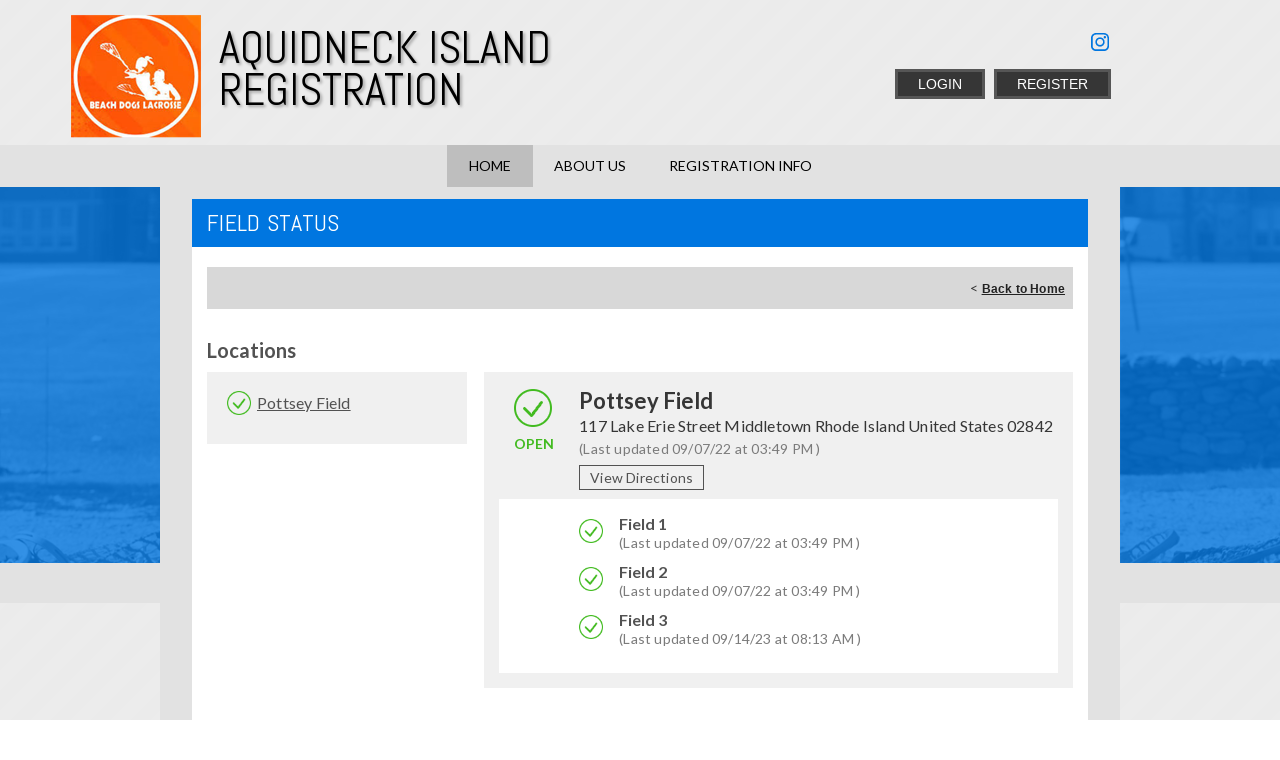

--- FILE ---
content_type: text/html; charset=utf-8
request_url: https://clubs.bluesombrero.com/Default.aspx?tabid=1358078&mid=1414745&templateid=-1&ctl=viewallfieldstatus
body_size: 12242
content:
<!DOCTYPE html PUBLIC "-//W3C//DTD XHTML 1.0 Transitional//EN" "http://www.w3.org/TR/xhtml1/DTD/xhtml1-transitional.dtd">
<html  xml:lang="en-US" lang="en-US" xmlns="http://www.w3.org/1999/xhtml">
<head id="Head"><title>
	Aquidneck Island Registration > Home
</title><meta content="text/html; charset=UTF-8" http-equiv="Content-Type" /><meta content="text/javascript" http-equiv="Content-Script-Type" /><meta content="text/css" http-equiv="Content-Style-Type" /><meta http-equiv="X-UA-Compatible" content="IE=edge" /><meta id="MetaDescription" name="DESCRIPTION" content="Aquidneck Island Registration" /><meta id="MetaKeywords" name="KEYWORDS" content="Aquidneck Island Registration" /><meta id="MetaCopyright" name="COPYRIGHT" content="Copyright (c) 2026 by Aquidneck Island Registration" /><meta id="MetaAuthor" name="AUTHOR" content="Aquidneck Island Registration" /><meta name="RESOURCE-TYPE" content="DOCUMENT" /><meta name="DISTRIBUTION" content="GLOBAL" /><meta id="MetaRobots" name="ROBOTS" content="INDEX, FOLLOW" /><meta name="REVISIT-AFTER" content="1 DAYS" /><meta name="RATING" content="GENERAL" /><meta http-equiv="PAGE-ENTER" content="RevealTrans(Duration=0,Transition=1)" /><style id="StylePlaceholder" type="text/css"></style><link href="/portals/_default/default.css?cdv=298" type="text/css" rel="stylesheet"/><link href="/portals/_default/admin.css?cdv=298" type="text/css" rel="stylesheet"/><link href="/portals/_default/skins/chronos-ii/skin.css?cdv=298" type="text/css" rel="stylesheet"/><link href="/portals/_default/containers/chronos-ii/container.css?cdv=298" type="text/css" rel="stylesheet"/><link href="/portals/_default/skins/_default/webcontrolskin/default/combobox.default.css?cdv=298" type="text/css" rel="stylesheet"/><link href="/portals/_default/skins/chronos-ii/mobile.css?cdv=298" type="text/css" rel="stylesheet"/><link href="/desktopmodules/bsb/bsb.contentrotator/clientresources/chronos-ii/chronos-ii.css?cdv=298" type="text/css" rel="stylesheet"/><link href="/resources/bsb.controls/customteampage.css?cdv=298" type="text/css" rel="stylesheet"/><script src="/resources/shared/scripts/jquery/jquery.min.js?cdv=298" type="text/javascript"></script><script src="/resources/shared/scripts/jquery/jquery-migrate.min.js?cdv=298" type="text/javascript"></script><script src="/resources/shared/scripts/jquery/jquery-ui.min.js?cdv=298" type="text/javascript"></script>
<script>
!function(){var analytics=window.analytics=window.analytics||[];if(!analytics.initialize)if(analytics.invoked)window.console&&console.error&&console.error("Segment snippet included twice..");else{analytics.invoked=!0;analytics.methods=["trackSubmit","trackClick","trackLink","trackForm","pageview","identify","reset","group","track","ready","alias","debug","page","once","off","on"];analytics.factory=function(t){return function(){var e=Array.prototype.slice.call(arguments);e.unshift(t);analytics.push(e);return analytics}};for(var t=0;t<analytics.methods.length;t++){var e=analytics.methods[t];analytics[e]=analytics.factory(e)}analytics.load=function(t,e){var n=document.createElement("script");n.type="text/javascript";n.async=!0;n.src="https://cdn.segment.com/analytics.js/v1/"+t+"/analytics.min.js";var a=document.getElementsByTagName("script")[0];a.parentNode.insertBefore(n,a);analytics._loadOptions=e};analytics.SNIPPET_VERSION="4.1.0";
analytics.load("vwPZbUUO9tST7jvVEVKUgfx7fLvtimDG");
//analytics.page();
}}();
</script>

    <script>
        window.dataLayer = window.dataLayer || [];
        function gtag() { dataLayer.push(arguments); }

        gtag('consent', 'default', {
            ad_storage: 'denied',
            analytics_storage: 'denied',
            ad_user_data: 'denied',
            ad_personalization: 'denied',
            functionality_storage: 'denied',
            personalization_storage: 'denied',
            security_storage: 'denied'
        });
        gtag('consent', 'default', {
            ad_storage: 'denied',
            analytics_storage: 'denied',
            ad_user_data: 'denied',
            ad_personalization: 'denied',
            functionality_storage: 'denied',
            personalization_storage: 'denied',
            security_storage: 'granted',
            regions: ['AS', 'AI', 'AG', 'AR', 'AW', 'AU', 'AT', 'BS', 'BB', 'BY', 'BE', 'BM', 'BO', 'BQ', 'BR', 'BG', 'CA', 'CL', 'CN', 'CO', 'CR', 'HR', 'CU', 'CW', 'CY', 'CZ', 'DK', 'DM', 'DO', 'EC', 'SV', 'EE', 'FI', 'FR', 'DE', 'GR', 'GD', 'GU', 'GT', 'GY', 'HT', 'HK', 'HU', 'IN', 'ID', 'IE', 'IL', 'IT', 'JM', 'JP', 'KR', 'KW', 'LV', 'LB', 'LT', 'LU', 'MT', 'MX', 'NP', 'NL', 'NZ', 'NI', 'NG', 'NO', 'PA', 'PY', 'PE', 'PH', 'PL', 'PT', 'PR', 'QA', 'RO', 'KN', 'LC', 'MF', 'VC', 'SA', 'RS', 'SG', 'SK', 'SI', 'ZA', 'ES', 'SR', 'SE', 'CH', 'TW', 'TT', 'AE', 'GB', 'US', 'UY', 'VE', 'VN', 'VI', 'PK']
        });
    </script>

<!-- Google Tag Manager -->
<script>
	(function(w,d,s,l,i){
	w[l]=w[l]||[];
	w[l].push({'gtm.start':new Date().getTime(),event:'gtm.js'});
	var f=d.getElementsByTagName(s)[0],
	j=d.createElement(s),
	dl=l!='dataLayer'?'&l='+l:'';
	j.async=true;
		
	j.src='https://www.googletagmanager.com/gtm.js?id='+i+dl+'';
	f.parentNode.insertBefore(j,f);
	})
(window,document,'script','dataLayer','GTM-MSRCR47S');
</script>
<!-- End Google Tag Manager -->

<!-- Google Tag Manager -->
<script>
  (function(w, d, s, l, i) {
    w[l] = w[l] || [];
    w[l].push({ 'gtm.start': new Date().getTime(), event: 'gtm.js' });
    var f = d.getElementsByTagName(s)[0],
      j = d.createElement(s),
      dl = l != 'dataLayer' ? '&l=' + l : '';
    j.async = true;
    j.src = 'https://www.googletagmanager.com/gtm.js?id=' + i + dl;
    f.parentNode.insertBefore(j, f);
  })(window, document, 'script', 'dataLayer', 'GTM-WMZLMM4');
  window.dataLayer = window.dataLayer || [];
    window.dataLayer.push({
        'userPortalId': '54890',
        'instanceKey': 'clubs',
        'userId': '-1',
        'isAdminUser': 'False',
        'isStackHubPortal': 'False',
		'appName': 'Core Legacy',
		'appEnvironment': 'Live',
    });
    
	
	function pushAppDataReadyEvent() {
      window.dataLayer.push({ 'event': 'appDataReady' });
    }
	
	setTimeout(pushAppDataReadyEvent, 200);

</script>
<!-- End Google Tag Manager -->


<meta name="PortalId" content= "54890" /> 

<script type="text/javascript">
	function redirectToSSLUrl(url){window.location=decodeURIComponent(url);}
	
	$(document).ready(function(){
		if(window.location.protocol === "https:") return;
		var tabIdBasedUrl = "/Default.aspx?tabid=1358078";
		var currentUrl = document.location.href.substring(document.location.origin.length);
		var sslUrl= "https://clubs.bluesombrero.com";
		
		if(currentUrl.toLowerCase().indexOf("tabid=") == -1){ currentUrl = tabIdBasedUrl;}
		
		var s = document.createElement("script");
		s.type = "text/javascript";
		s.src = sslUrl + "/AmILoggedInHandler.ashx?portalId=54890&currenturl=" + encodeURIComponent(currentUrl);
		$("body").append(s);
	});
</script>

<script type="text/javascript">
$(document).ready( function () {
	if (typeof ReportViewer != 'undefined') {
			ReportViewer.prototype.PrintReport = function () {
				switch (this.defaultPrintFormat) {
					case "Default":
						this.DefaultPrint();
						break;
					case "PDF":
						this.PrintAs("PDF");
						previewFrame = document.getElementById(this.previewFrameID);
						previewFrame.onload = function () { previewFrame.contentDocument.execCommand("print", true, null); }
						break;
				}
			};
		}
});
</script>

<link href="https://clubs.bluesombrero.com/Default.aspx?tabid=1358078&amp;mid=1414745&amp;templateid=-1&amp;ctl=viewallfieldstatus" rel="canonical" /><meta name='viewport' content='intial-scale=1.0,width=device-width'/><link rel="stylesheet" type="text/css" href="/DesktopModules/DDRMenu/BSBMobNav/mobnav.css"></link><link rel="stylesheet" type="text/css" href="/portals/_default/Skins/Chronos-II/nav/nav.css"></link></head>
<body id="Body" class=" chronos-light-blue chronosDefault">
		

<!-- Google Tag Manager (noscript) -->
<noscript>
	<iframe 
	    src="https://www.googletagmanager.com/ns.html?id=GTM-MSRCR47S" 
			height="0" 
			width="0" 
			style="display:none;visibility:hidden">
	</iframe>
</noscript>
<!-- End Google Tag Manager (noscript) -->

<!-- Google Tag Manager (noscript) -->
<noscript>
	<iframe
		src="https://www.googletagmanager.com/ns.html?id='GTM-WMZLMM4'"
		height="0"
		width="0"
		style="display:none;visibility:hidden"
	></iframe>
</noscript>
<div id="mp-toolbar-host"></div>
<!-- End Google Tag Manager (noscript) -->

		<form method="post" action="/Default.aspx?tabid=1358078&amp;mid=1414745&amp;templateid=-1&amp;ctl=viewallfieldstatus" id="Form" enctype="multipart/form-data">
<div class="aspNetHidden">
<input type="hidden" name="StylesheetManager_TSSM" id="StylesheetManager_TSSM" value="" />
<input type="hidden" name="ScriptManager_TSM" id="ScriptManager_TSM" value="" />
<input type="hidden" name="__EVENTTARGET" id="__EVENTTARGET" value="" />
<input type="hidden" name="__EVENTARGUMENT" id="__EVENTARGUMENT" value="" />
<input type="hidden" name="_VSTATE" id="_VSTATE" value="H4sIAAAAAAAEALWV72/aOBjHhxtD2m5Dp03sdHcjHpqm3W2QBOgo03GnEToVHaNVm3bbqylgA9FchyVOW/76OzsONCdVZavUN5EdP/4+n+dHnvybKxbhll23rHq92ai3iiVQfnTqUR97nByRbzGJ+IcAE5Ar6RN5qLnkksPFn896B477+XAPzfgZRYcn3UHfQZWqaX5sOKbZc3vo0777YYDsmoXc0GORz/2AedQ094YVVJlxPn9rmhcXF7WLRi0Ip6Z7ZF5KLVteTpdVnrlZwxxX/sIACAwjBx10eUbfUo9NOxXCqifHFfS/jThlUecaR3a73Vb6FQy0Ii49BHkZWeHUj/wRJTMMCsl+HDBOGIdP332LfczI+CvqR8IHRkdk6keCTYJhoEugjbVmm8qs4QTzRehPZxy9HP+O6lb9DRot0JrLW8WSZmxgAwi67e/z91CZPegPe3ufXqP3B4PBwUesYoVj6kURrKDxLAxYEFWpBKqOaEyWr3pk4sWUlwDIiRxpk6KUE+5LYCL2elKGMjz3xBUId5q7bUtmU9hAmLOUG7EEVTtNEITCaTyK5DYVQfKRT2oApL5WLrhBQF1/via48vbQO/enokVPQgp/M7FirXnR/PLveRBy2cAdBYUBVPpJ15Rv1EWSWyLllkjAKMA/zF5Wn3sjIW433rTaVv1FFI/GnHbmYYDjMRfeNpZX9bLuRJGTJLrAvPOBz74KAjgIpj4Tsi+vl93ZtXZbL/woMeu4YUzK2pdnx10AML5K1ZahZ0V1FQUJhe6vN+gam0AUcSqUVhHqQumnEWeICikkForvNqBSHcsPNAP5OCu9orwN8SqxmpFf0x9Cc11TaHcXP7yb+PM/0saFuwtPv5vwtuTXVr7vqKH7D1n0MdT2nSMby4m3HD6aaoN0+pzK6UNkMR+/uifY1JjSBNdmOB7tEw8LAEWdyxy8DwK+Ori/SqsGrR5j4m8XU4JWq2r3uJtCZV7aTbvZau6oOZZP1BNAnOFLhvWyGXDiwOgNh0phKSl2Vw6cdNqCVPCm3LV2hbMHitvwGSPh3JuSKiUTfugxEcBwuHc25wu5SX8GGkRXhskv6BrLorJ80g04D86uMfgl21rbMx9jwmjaVHnRLah/i676OQefYsaey0SEAe164XNJqXI1EJ2UVFjU+j+vmml9sQgAAA==" />
<input type="hidden" name="__VIEWSTATE" id="__VIEWSTATE" value="" />
</div>

<script type="text/javascript">
//<![CDATA[
var theForm = document.forms['Form'];
if (!theForm) {
    theForm = document.Form;
}
function __doPostBack(eventTarget, eventArgument) {
    if (!theForm.onsubmit || (theForm.onsubmit() != false)) {
        theForm.__EVENTTARGET.value = eventTarget;
        theForm.__EVENTARGUMENT.value = eventArgument;
        theForm.submit();
    }
}
//]]>
</script>


<script src="/WebResource.axd?d=pynGkmcFUV1ZZXERyYgzPaAYQM8toJDi3ubXdQG0W7Rgz_EkQpArelb1XYA1&amp;t=638901392248157332" type="text/javascript"></script>

<script type="text/javascript">if (!(window.mobnav && window.mobnav.js)) document.write(unescape('%3Cscript src="/DesktopModules/DDRMenu/BSBMobNav/mobnav.js" type="text/javascript"%3E%3C/script%3E'));</script><script type="text/javascript">if (!(window.hoverIntent && window.hoverIntent.js)) document.write(unescape('%3Cscript src="/portals/_default/Skins/Chronos-II/nav/hoverIntent.js" type="text/javascript"%3E%3C/script%3E'));</script><script type="text/javascript">if (!(window.nav && window.nav.js)) document.write(unescape('%3Cscript src="/portals/_default/Skins/Chronos-II/nav/nav.js" type="text/javascript"%3E%3C/script%3E'));</script>
<script src="/Telerik.Web.UI.WebResource.axd?_TSM_HiddenField_=ScriptManager_TSM&amp;compress=1&amp;_TSM_CombinedScripts_=%3b%3bSystem.Web.Extensions%2c+Version%3d4.0.0.0%2c+Culture%3dneutral%2c+PublicKeyToken%3d31bf3856ad364e35%3aen-US%3aa8328cc8-0a99-4e41-8fe3-b58afac64e45%3aea597d4b%3ab25378d2" type="text/javascript"></script>
<script src="/js/dnn.js" type="text/javascript"></script>
<div class="aspNetHidden">

	<input type="hidden" name="__VIEWSTATEENCRYPTED" id="__VIEWSTATEENCRYPTED" value="" />
</div><script type="text/javascript">
//<![CDATA[
Sys.WebForms.PageRequestManager._initialize('ScriptManager', 'Form', [], [], [], 36000, '');
//]]>
</script>

		
		
        <script src="/js/dnn.modalpopup.js?cdv=298" type="text/javascript"></script><script src="/resources/shared/scripts/jquery/jquery.hoverintent.min.js?cdv=298" type="text/javascript"></script><script src="/js/dnncore.js?cdv=298" type="text/javascript"></script><script src="/resources/shared/scripts/dnn.jquery.js?cdv=298" type="text/javascript"></script><script src="/resources/shared/scripts/sticky-header.js?cdv=298" type="text/javascript"></script><script src="/js/dnn.servicesframework.js?cdv=298" type="text/javascript"></script><script src="/portals/_default/skins/chronos-ii/js/custom-light-theme.js?cdv=298" type="text/javascript"></script><script src="/resources/bsb.controls/jquery.caroufredsel.min.js?cdv=298" type="text/javascript"></script>
        
<!--[if lte IE 7]><link href="/portals/_default/Skins/Chronos-II/IEFix.css" type="text/css" rel="stylesheet"/><![endif]-->
<style>
.chronosDefault .AlertText a,
.chronosDefault .AlertText a:link,
.chronosDefault .AlertText a:visited {
  color: ;
}

.chronosDefault a,
.chronosDefault a:link,
.chronosDefault a:visited {
  color: ;
}

.chronosDefault .TeamPage_newsHolder a,
.chronosDefault .TeamPage_newsHolder a:link,
.chronosDefault .TeamPage_newsHolder a:visited,
.chronosDefault .TeamPage_gridColumn a,
.chronosDefault .TeamPage_gridColumn a:link,
.chronosDefault .TeamPage_gridColumn a:visited,
.chronosDefault .skInner .ModLinksC a,
.chronosDefault .skInner .ModLinksC a:link,
.chronosDefault .skInner .ModLinksC a:visited,
.chronosDefault .skInner .ModDNNHTMLC a,
.chronosDefault .skInner .ModDNNHTMLC a:link,
.chronosDefault .skInner .ModDNNHTMLC a:visited {
  color: ;
}

a.sWebTheme_showSettings:hover,
a.sWebTheme_showSettings:link:hover,
a.sWebTheme_showSettings:visited:hover {
  background-color: ;
  color: ;
}

a.sWebTheme_ActionsLinks:hover span,
a.sWebTheme_ActionsLinks:focus span,
a.sWebTheme_ActionsLinks:active span {
  background: ;
  color: ;
}

.chronosDefault .skLogin a.link:hover,
.chronosDefault .skLogin a.link:focus,
.chronosDefault .skLogin a.link:active {
  background: ;
}

.chronosDefault .skSocial a.link svg,
.chronosDefault .skLogin #google_translate_element svg {
  fill: ;
}

#Body.chronosDefault #mobNav .navBar,
#Body.chronosDefault #mobNav .navDropDown {
  background: ;
}

#Body.chronosDefault #mobNav .navChild .navLink,
#Body.chronosDefault #mobNav .navChild .navLink:link,
#Body.chronosDefault #mobNav .navChild .navLink:visited {
  color: ;
}

#Body.chronosDefault #mobNav .navChild .navIcon {
  fill: ;
}

.chronosDefault #dnnStandardMenu .root .m0 .txt:hover {
  background-color: ;
}


/* Slider CSS */
/*******************************************************************/
.chronosDefault #slider942406 .navigation:after,
.chronosDefault #slider942406 .navigation:before {
  background: ;
}

.chronosDefault #slider942406 .overlay {
  background: ;
}

.chronosDefault #slider942406 .item:after {
  background: ;
}

.chronosDefault #slider942406 a.readmore:hover,
.chronosDefault #slider942406 a.readmore:focus,
.chronosDefault #slider942406 a.readmore:active {
  color: ;
  border-color: ;
}

.chronosDefault #slider942406 .pager a.selected span {
  background: ;
}

.chronosDefault .innerpage-content-wrapper .TeamPage_gridColumn a,
.chronosDefault .innerpage-content-wrapper .TeamPage_gridColumn a:link,
.chronosDefault .innerpage-content-wrapper .TeamPage_gridColumn a:visited {
  color: ;
}

/* News CSS */
/*******************************************************************/
.chronosDefault .skNews .news-border:hover {
  border-color: ;
}

.chronosDefault .skNews .skNewsImage {
  background: ;
}

.chronosDefault .skNews li.item:hover .image,
.chronosDefault .skNews li.item:hover .news-border {
  border-color: ;
}

.chronosDefault .skNews .link .image:hover {
  border-color: ;
}

/* Links CSS */
/********************************************************************/
.chronosDefault .skLinks a.link,
.chronosDefault .skLinks a.link:link,
.chronosDefault .skLinks a.link:visited {
  background: ;
}

.chronosDefault.chronos-light-hot-pink .skLinks a.link:hover,
.chronosDefault.chronos-light-hot-pink .skLinks a.link:focus,
.chronosDefault.chronos-light-hot-pink .skLinks a.link:active,
.chronosDefault.chronos-light-blue .skLinks a.link:hover,
.chronosDefault.chronos-light-blue .skLinks a.link:focus,
.chronosDefault.chronos-light-blue .skLinks a.link:active,
.chronosDefault.chronos-light-green .skLinks a.link:hover,
.chronosDefault.chronos-light-green .skLinks a.link:focus,
.chronosDefault.chronos-light-green .skLinks a.link:active,
.chronosDefault.chronos-light-maroon .skLinks a.link:hover,
.chronosDefault.chronos-light-maroon .skLinks a.link:focus,
.chronosDefault.chronos-light-maroon .skLinks a.link:active,
.chronosDefault.chronos-light-orange .skLinks a.link:hover,
.chronosDefault.chronos-light-orange .skLinks a.link:focus,
.chronosDefault.chronos-light-orange .skLinks a.link:active,
.chronosDefault.chronos-light-red .skLinks a.link:hover,
.chronosDefault.chronos-light-red .skLinks a.link:focus,
.chronosDefault.chronos-light-red .skLinks a.link:active,
.chronosDefault.chronos-light-purple .skLinks a.link:hover,
.chronosDefault.chronos-light-purple .skLinks a.link:focus,
.chronosDefault.chronos-light-purple .skLinks a.link:active,
.chronosDefault.chronos-light-sky .skLinks a.link:hover,
.chronosDefault.chronos-light-sky .skLinks a.link:focus,
.chronosDefault.chronos-light-sky .skLinks a.link:active,
.chronosDefault.chronos-light-lime .skLinks a.link:hover,
.chronosDefault.chronos-light-lime .skLinks a.link:focus,
.chronosDefault.chronos-light-lime .skLinks a.link:active,
.chronosDefault.chronos-light-pink .skLinks a.link:hover,
.chronosDefault.chronos-light-pink .skLinks a.link:focus,
.chronosDefault.chronos-light-pink .skLinks a.link:active {
  background: #363636;
}

.chronosDefault.chronos-light-plum .skLinks a.link:hover,
.chronosDefault.chronos-light-plum .skLinks a.link:focus,
.chronosDefault.chronos-light-plum .skLinks a.link:active,
.chronosDefault.chronos-light-navy .skLinks a.link:hover,
.chronosDefault.chronos-light-navy .skLinks a.link:focus,
.chronosDefault.chronos-light-navy .skLinks a.link:active {
  background: #7b7b7b;
}

.chronosDefault.chronos-light-gray .skLinks a.link:hover,
.chronosDefault.chronos-light-gray .skLinks a.link:focus,
.chronosDefault.chronos-light-gray .skLinks a.link:active {
  background: #8e8e8e;
}

.chronosDefault.chronos-light-gold .skLinks a.link:hover,
.chronosDefault.chronos-light-gold .skLinks a.link:focus,
.chronosDefault.chronos-light-gold .skLinks a.link:active,
.chronosDefault.chronos-light-yellow .skLinks a.link:hover,
.chronosDefault.chronos-light-yellow .skLinks a.link:focus,
.chronosDefault.chronos-light-yellow .skLinks a.link:active {
  background: #363636;
}

.chronosDefault .skTabs ul.nav a.sklink,
.chronosDefault .skTabs ul.nav a.sklink:link,
.chronosDefault .skTabs ul.nav a.sklink:visited {
  color: ;
}

.chronosDefault .skTabs ul.nav a.active,
.chronosDefault .skTabs ul.nav a.active:link,
.chronosDefault .skTabs ul.nav a.active:visited {
  background: ;
}

.chronosDefault.chronos-light-gold .skTabs ul.nav a.active,
.chronosDefault.chronos-light-pink .skTabs ul.nav a.active,
.chronosDefault.chronos-light-sky .skTabs ul.nav a.active,
.chronosDefault.chronos-light-yellow .skTabs ul.nav a.active {
  color: #363636;
}

.chronosDefault.chronos-light-red .skTabs ul.nav a.active,
.chronosDefault.chronos-light-orange .skTabs ul.nav a.active,
.chronosDefault.chronos-light-navy .skTabs ul.nav a.active,
.chronosDefault.chronos-light-maroon .skTabs ul.nav a.active,
.chronosDefault.chronos-light-purple .skTabs ul.nav a.active,
.chronosDefault.chronos-light-lime .skTabs ul.nav a.active,
.chronosDefault.chronos-light-gray .skTabs ul.nav a.active,
.chronosDefault.chronos-light-plum .skTabs ul.nav a.active,
.chronosDefault.chronos-light-hot-pink .skTabs ul.nav a.active,
.chronosDefault.chronos-light-green .skTabs ul.nav a.active,
.chronosDefault.chronos-light-blue .skTabs ul.nav a.active {
  color: #fff;
}

.chronosDefault .skTabsCnt {
  color: ;
  border-color: ;
}

.chronosDefault .skTabsCnt .readmore a.skBtnMore:hover,
.chronosDefault .skTabsCnt .readmore a.skBtnMore:focus,
.chronosDefault .skTabsCnt .readmore a.skBtnMore:active,
.chronosDefault .skTabsCnt .readmore a.skBtnMore:link:hover,
.chronosDefault .skTabsCnt .readmore a.skBtnMore:link:focus,
.chronosDefault .skTabsCnt .readmore a.skBtnMore:link:active,
.chronosDefault .skTabsCnt .readmore a.skBtnMore:visited:hover,
.chronosDefault .skTabsCnt .readmore a.skBtnMore:visited:focus,
.chronosDefault .skTabsCnt .readmore a.skBtnMore:visited:active {
  background: ;
}

.chronosDefault .skTabsCnt .tweet_list a:hover,
.chronosDefault .skTabsCnt .ManageField a:hover {
  color: ;
}

@media screen and (max-width: 768px) {
  .chronosDefault #csSocial .skTwitter:before {
    background: ;
  }
}

.chronosDefault #csEvent ul.list .item .timeTitle.google-title .title:hover {
  color: ;
}

.chronosDefault #csEvent ul.list .item .timeTitle .time {
  color: ;
}

.chronosDefault #csEvent ul.list .item .datewrp {
  color: ;
}

.chronosDefault .skTabs a.mobLink,
.chronosDefault .skTabs a.mobLink:link,
.chronosDefault .skTabs a.mobLink:visited {
  border: 3px solid ;
  color: ;
}

.chronosDefault .skTabs a.mobLink.active {
  background: ;
}

.chronosDefault .skContactus .content a:hover,
.chronosDefault .skContactus .content a:focus,
.chronosDefault .skContactus .content a:active {
  color: ;
}

/* sponsor CSS */
/********************************************************************/
.chronosDefault .skSponsor {
  background: ;
}

/* info CSS */
/********************************************************************/
.chronosDefault .skFooter .skSiteLink h2.head,
.chronosDefault .skFooter .skContactus h2.head {
  color: ;
}

.chronosDefault .skSiteLink a.link:hover,
.chronosDefault .skSiteLink a.link:focus,
.chronosDefault .skSiteLink a.link:active {
  color: ;
}

.chronosDefault .skContactus a,
.chronosDefault .skContactus a:link,
.chronosDefault .skContactus a:visited {
  color: ;
}

.chronosDefault .skInfo a.SkinObject:hover,
.chronosDefault .skInfo a.SkinObject:focus,
.chronosDefault .skInfo a.SkinObject:active {
  color: ;
}

.chronosDefault a.hiddenlogin:hover,
.chronosDefault a.hiddenlogin:focus,
.chronosDefault a.hiddenlogin:active {
  color: ;
}

/* InnerPage CSS */
/********************************************************************/
.chronosDefault .innerpage-content-wrapper .innerpage-content .default-header {
  background: ;
}

@media screen and (max-width: 818px) {
  .chronosDefault .skTabs a.mobLink.active {
    background: ;
    color: #fff;
  }
}
</style><input name="dnn$MobileNavigation$UniformBaseSection$hdncheckIsUniformAvailable" type="hidden" id="dnn_MobileNavigation_UniformBaseSection_hdncheckIsUniformAvailable" class="json-IsUniformAvailable" />
<input name="dnn$MobileNavigation$UniformBaseSection$hdnPortalId" type="hidden" id="dnn_MobileNavigation_UniformBaseSection_hdnPortalId" class="json-PortalId" value="54890" />
<input name="dnn$MobileNavigation$UniformBaseSection$hdnFamilyId" type="hidden" id="dnn_MobileNavigation_UniformBaseSection_hdnFamilyId" class="json-FamilyId" value="0" />
<input name="dnn$MobileNavigation$UniformBaseSection$hdnUserId" type="hidden" id="dnn_MobileNavigation_UniformBaseSection_hdnUserId" class="json-CustomerId json-UserId" value="-1" />
<input name="dnn$MobileNavigation$UniformBaseSection$hdnInstanceKey" type="hidden" id="dnn_MobileNavigation_UniformBaseSection_hdnInstanceKey" class="json-InstanceKey" value="clubs" />
<span id="noSizeNotificationForShoppingCart"></span>
<script type="text/x-kendo-template" id="errorNotificationTemplate-shoppingcart-tmpl">
    <div  class="bsb-notification danger">
    	#= message #
    	<span class="pull-right danger" style="cursor: pointer;">X</span>
    </div>
</script>


<input name="dnn$MobileNavigation$isExpressTheme" type="hidden" id="dnn_MobileNavigation_isExpressTheme" value="false" />
<input name="dnn$MobileNavigation$themeNameFromDB" type="hidden" id="dnn_MobileNavigation_themeNameFromDB" value="Chronos II-Light-Blue" />
<input name="dnn$MobileNavigation$themeNameFromConfig" type="hidden" id="dnn_MobileNavigation_themeNameFromConfig" value="mclean youth soccer" />

<div id="mobNav" class="blue"> 
	<div class="navBar">
		<div class="navLeft">
			<a class="navExpand navBurger" href="javascript:void(0)" onclick="toggleDropDown(this)" data-target="#dnn_MobileNavigation_navDropDown">
				<svg class="navIcon" xmlns="http://www.w3.org/2000/svg" width="25" height="25" viewBox="0 0 25 25">
					<path d="M0,4h25v3H0V4z M0,11h25v3H0V11z M0,18h25v3H0V18z"/>
				</svg>
				<svg class="navIcon navActive" xmlns="http://www.w3.org/2000/svg" width="25" height="25" viewBox="0 0 25 25">
					<polygon points="23,20.8 14.8,12.5 23,4.3 20.7,2 12.5,10.2 4.3,2 2,4.3 10.2,12.5 2,20.8 4.2,23 12.5,14.8 20.8,23 "/>
				</svg>
			</a>
		</div>
		
			<div class="navLogo"><a id="dnn_MobileNavigation_dnnMobNavLOGO_hypLogo" title="Aquidneck Island Registration" href="/default.aspx?portalid=54890"><img id="dnn_MobileNavigation_dnnMobNavLOGO_imgLogo" src="/Portals/54890/logo638402282203992446.png" alt="Aquidneck Island Registration" style="border-width:0px;" /></a></div>
		
	</div>
	<div id="dnn_MobileNavigation_navDropDown" class="navDropDown">
		
		<div id="navMenu" class="navContent">
			<div class="navContentInner">
			<!-- DDRmenu v02.00.01 - BSBMobNav template --><ul class="navRoot">
	<li class="navItem navSelected navFirst">
		<div class="navWrapper">
			
				<a class="navLink navLinkSelected" target="" href="/Default.aspx?tabid=1358078">Home</a>
			
		</div>
		
	</li>

	<li class="navItem">
		<div class="navWrapper">
			
				<a class="navLink" href="javascript:void(0)" onclick="toggleDropDown(this)" data-target="#navChild1358079">About Us</a>
			
				<a class="navExpand navArrow" href="javascript:void(0)" onclick="toggleDropDown(this)" data-target="#navChild1358079">
					<svg class="navIcon" xmlns="http://www.w3.org/2000/svg" width="15" height="9" viewBox="0 0 15 9">
						<polygon points="15,0.9 14.1,0 7.5,7.2 0.9,0 0,0.9 7.5,9 7.5,9 7.5,9"/>
					</svg>
					<svg class="navIcon navActive" xmlns="http://www.w3.org/2000/svg" width="15" height="9" viewBox="0 0 15 9">
						<polygon points="0,8.1 0.9,9 7.5,1.8 14.1,9 15,8.1 7.5,0 7.5,0 7.5,0"/>
					</svg>
				</a>
			
		</div>
		
			<ul id="navChild1358079" class="navChild navChild0">
	<li class="navItem navFirst">
		<div class="navWrapper">
			
				<a class="navLink" target="" href="/Default.aspx?tabid=1358080">Contact Info</a>
			
		</div>
		
	</li>

	<li class="navItem">
		<div class="navWrapper">
			
				<a class="navLink" target="" href="/Default.aspx?tabid=1358081">Our Staff</a>
			
		</div>
		
	</li>

	<li class="navItem navLast">
		<div class="navWrapper">
			
				<a class="navLink" target="" href="/Default.aspx?tabid=1358082">Locations</a>
			
		</div>
		
	</li>
</ul>
		
	</li>

	<li class="navItem navLast">
		<div class="navWrapper">
			
				<a class="navLink" href="javascript:void(0)" onclick="toggleDropDown(this)" data-target="#navChild1358083">Registration Info</a>
			
				<a class="navExpand navArrow" href="javascript:void(0)" onclick="toggleDropDown(this)" data-target="#navChild1358083">
					<svg class="navIcon" xmlns="http://www.w3.org/2000/svg" width="15" height="9" viewBox="0 0 15 9">
						<polygon points="15,0.9 14.1,0 7.5,7.2 0.9,0 0,0.9 7.5,9 7.5,9 7.5,9"/>
					</svg>
					<svg class="navIcon navActive" xmlns="http://www.w3.org/2000/svg" width="15" height="9" viewBox="0 0 15 9">
						<polygon points="0,8.1 0.9,9 7.5,1.8 14.1,9 15,8.1 7.5,0 7.5,0 7.5,0"/>
					</svg>
				</a>
			
		</div>
		
			<ul id="navChild1358083" class="navChild navChild0">
	<li class="navItem navFirst">
		<div class="navWrapper">
			
				<a class="navLink" target="" href="/Default.aspx?tabid=1358084">Available Programs</a>
			
		</div>
		
	</li>

	<li class="navItem navLast">
		<div class="navWrapper">
			
				<a class="navLink" target="" href="/Default.aspx?tabid=1358085">Volunteer Opportunities</a>
			
		</div>
		
	</li>
</ul>
		
	</li>
</ul>


			
			<div class="navFooter">
				<ul class="navRoot">
					<li class="navItem">
						<div class="navWrapper">
							<svg class="navIcon" xmlns="http://www.w3.org/2000/svg" width="25" height="25" viewBox="0 0 25 25">
								<path d="M2.9,23h2c0.1-4.3,3.7-7.8,8.1-7.8c4.4,0,8,3.5,8.1,7.8h2c-0.1-4.1-2.7-7.7-6.4-9.1c1.4-1.1,2.3-2.8,2.3-4.8
									c0-3.3-2.7-6.1-6.1-6.1S6.9,5.8,6.9,9.1c0,1.9,0.9,3.7,2.3,4.8C5.6,15.3,2.9,18.9,2.9,23z M8.9,9.1c0-2.2,1.8-4.1,4.1-4.1
									s4.1,1.8,4.1,4.1s-1.8,4.1-4.1,4.1S8.9,11.4,8.9,9.1z"/>
							</svg>
							<a id="dnn_MobileNavigation_dnnMobNavLOGIN_cmdLogin" class="navLink" href="/Default.aspx?tabid=1358087&amp;isLogin=True">Login</a>
						</div> 
					</li>
					<li class="navItem"><div class="navWrapper"><a id="dnn_MobileNavigation_dnnMobNavUSER_cmdRegister" class="navLink" href="/Default.aspx?tabid=1358087">Register</a></div></li>
					
				</ul>
			</div>
			</div>
		</div>
	</div>
</div>
<!-- For Website Navigation Swap (TWA-1840) -->
<div id="websiteManager">
	<h1 class="scom-title">Website Manager</h1>
</div>
<style>
	#websiteManager{
		display: none;
		background-color: #363636;
		padding: 36px 10px;
	}
	#websiteManager h1.scom-title{
		padding: 0;
		margin: 0;
		font-family: "dsg-sans-black", "Segoe UI", Arial, Helvetica, sans-serif;
		font-size: 50.4px;
		line-height: 54px;
		font-weight: bold;
		color: white;
		text-transform: uppercase;
		letter-spacing: 3px;
	}
</style>
<!-- End -->


<div class="skArea">
	<div class="skBg">
		<div class="">
			<div class="skWidth skHeaderWrapper">
					<div class="skHeader">
						<div class="skLogowrp">
							
								<div class="skLogo"><a id="dnn_dnnLOGO_hypLogo" title="Aquidneck Island Registration" href="/default.aspx?portalid=54890"><img id="dnn_dnnLOGO_imgLogo" src="/Portals/54890/logo638402282203992446.png" alt="Aquidneck Island Registration" style="border-width:0px;" /></a></div>
								<div class="skLogin skLogin1">
									<a id="dnn_dnnLOGIN1_cmdLogin" class="btn link btnLogin" href="/Default.aspx?tabid=1358087&amp;isLogin=True">Login</a>
									<a id="dnn_dnnUSER1_cmdRegister" class="btn link btnRegister" href="/Default.aspx?tabid=1358087">Register</a>
									<div class="clear-both"></div>
								</div>
								<h1 class="skBanner"><span>Aquidneck Island Registration 
</span></h1>
								<div class="clear-both"></div>
							
						</div>
						<div class="skActionwrp">
							<div class="skSocial">
								
								<a class="link skInstagram" href="//www.instagram.com/beachdogslax" target="_blank">
									<svg version="1.1" id="Layer_1" xmlns="http://www.w3.org/2000/svg" xmlns:xlink="http://www.w3.org/1999/xlink" x="0px" y="0px" viewBox="-148.1 384.9 25.2 25.2" style="enable-background:new -148.1 384.9 25.2 25.2;" xml:space="preserve">
										<g>
											<path d="M-129.8,384.9h-11.3c-3.8,0-7,3.1-7,7v11.3c0,3.8,3.1,7,7,7h11.3c3.8,0,7-3.1,7-7v-11.3C-122.9,388-126,384.9-129.8,384.9z
												M-125.1,403.1c0,2.6-2.1,4.7-4.7,4.7h-11.3c-2.6,0-4.7-2.1-4.7-4.7v-11.3c0-2.6,2.1-4.7,4.7-4.7h11.3c2.6,0,4.7,2.1,4.7,4.7
												L-125.1,403.1L-125.1,403.1z"/>
											<path d="M-135.5,391c-3.6,0-6.5,2.9-6.5,6.5c0,3.6,2.9,6.5,6.5,6.5c3.6,0,6.5-2.9,6.5-6.5C-129,393.9-131.9,391-135.5,391z
												M-135.5,401.7c-2.3,0-4.3-1.9-4.3-4.3c0-2.3,1.9-4.3,4.3-4.3c2.3,0,4.3,1.9,4.3,4.3C-131.2,399.8-133.1,401.7-135.5,401.7z"/>
											<path d="M-128.7,389.1c-0.4,0-0.9,0.2-1.2,0.5c-0.3,0.3-0.5,0.7-0.5,1.2c0,0.4,0.2,0.9,0.5,1.2c0.3,0.3,0.7,0.5,1.2,0.5
												c0.4,0,0.9-0.2,1.2-0.5c0.3-0.3,0.5-0.7,0.5-1.2c0-0.4-0.2-0.9-0.5-1.2C-127.8,389.3-128.3,389.1-128.7,389.1z"/>
										</g>
									</svg>
								</a>
								
							</div>
							<div class="clear-both"></div>
							<div class="skLogin">
								<a id="dnn_dnnLOGIN_cmdLogin" class="btn link btnLogin" href="/Default.aspx?tabid=1358087&amp;isLogin=True">Login</a>
								<a id="dnn_dnnUSER_cmdRegister" class="btn link btnRegister" href="/Default.aspx?tabid=1358087">Register</a>
								<div class="clear-both"></div>
							</div>
						</div>
						<div class="clear-both"></div>
					
				</div>
			</div>
			<div class="skNav">
				<!-- DDRmenu v02.00.01 - nav template --><div id="dnnStandardMenu">
  <ul class="dnnNav">
    <li data-page-id="1358078" class="root mi mi0 sel first"><a href="/Default.aspx?tabid=1358078" target="" class="txt">Home</a></li>
    <li data-page-id="1358079" class="root mi mi0 haschild"><span class="txt">About Us</span><ul class="m m0">
        <li data-page-id="1358080" class="mi mi1 first"><a href="/Default.aspx?tabid=1358080" target="" class="txt">Contact Info<span class="icn no-icn"></span></a></li>
        <li data-page-id="1358081" class="mi mi1"><a href="/Default.aspx?tabid=1358081" target="" class="txt">Our Staff<span class="icn no-icn"></span></a></li>
        <li data-page-id="1358082" class="mi mi1 last"><a href="/Default.aspx?tabid=1358082" target="" class="txt">Locations<span class="icn no-icn"></span></a></li>
      </ul>
    </li>
    <li data-page-id="1358083" class="root mi mi0 haschild last"><span class="txt">Registration Info</span><ul class="m m0">
        <li data-page-id="1358084" class="mi mi1 first"><a href="/Default.aspx?tabid=1358084" target="" class="txt">Available Programs<span class="icn no-icn"></span></a></li>
        <li data-page-id="1358085" class="mi mi1 last"><a href="/Default.aspx?tabid=1358085" target="" class="txt">Volunteer Opportunities<span class="icn no-icn"></span></a></li>
      </ul>
    </li>
  </ul>
</div>
				<div class="clear-both"></div>
			</div>
		</div>
		<div class="innerpage-content-wrapper">
			
				<div class="skInnerSlider"> 
					<div class="skSlider">
						


        <div id="slider942406">
            <div id="dnn_sWebThemeContentRotator" class="slider" style="display: none;">
                <ul class="list">
     
        <li class="item item1 first last">
            <img class="image" src="/portals/54890/contentrotator/contentrotator638350429635043987.png" alt="THE NEW HOME FOR BEACH DOGS LACROSSE REGISTRATION"/>
        </li>
    
                </ul>
            </div>
        </div>
        <script type="text/javascript">
            jQuery(document).ready( function(){
                var $win = jQuery(window);
                    $innerSlider = jQuery("#dnn_sWebThemeContentRotator"),//dnn_sWebThemeContentRotator
                    $list = jQuery("ul.list",$innerSlider),
                    $items = jQuery("li.item",$innerSlider),
                    _calWidth = 0;
                if ($win.width() <= 942 ) return;
                $innerSlider.css({"display":"block","visibility":"hidden"});
                switch ($items.length){
                    case 1:
                        for (var i=0;i<4;i++){
                            if (i==1){
                                $list.append(jQuery("<li class=\"item hiddenItem\"></li>"));
                            } else {
                                $list.append($items.clone());
                            }
                        }
                        break;
                    case 2:
                        var $firstItem = $items.first(),
                            $lastItem = $items.last();
                        jQuery("<li class=\"item hiddenItem\"></li>").insertAfter($firstItem);
                        $list.prepend($lastItem.clone()).append($firstItem.clone());
                        break;
                    case 3:
                        var $firstItem = jQuery($items[0]),
                            $secoundItem = jQuery($items[1]),
                            $thirdItem = jQuery($items[2]);
                        jQuery("<li class=\"item hiddenItem\"></li>").insertAfter($firstItem);
                        $list.prepend($thirdItem.clone());
                        break;
                    case 4:
                        var $firstItem = jQuery($items[0]),
                            $lastItem = jQuery($items[3]);
                        jQuery("<li class=\"item hiddenItem\"></li>").insertAfter($firstItem);
                        $list.prepend($lastItem);
                        break;
                }
                var $newItems = jQuery("li.item",$innerSlider);
                for (var i=0; i<$newItems.length; i++){
                    _calWidth += jQuery($newItems[i]).width();
                }
                $list.width(_calWidth).css({"margin-left": ( $win.width() - _calWidth)/2 + "px"});
                $innerSlider.css({"visibility":"visible"});
                function alignItemsOnResize(){
                    _calWidth = 0;
                    for (var i=0; i<$newItems.length; i++){
                        _calWidth += jQuery($newItems[i]).width();
                    }
                    $list.width(_calWidth).css({"margin-left": ( $win.width() - _calWidth)/2 + "px"});
                }
                $win.resize( function() { alignItemsOnResize() });
            });
        </script>
    
					</div>
				</div>
			
			<div class="skWidth skInnerContent">
				<div class="inner-padding">
					
					<div class="clear-both"></div>
				</div>
				<div class="innerpage-content inner-padding">
					<div id="dnn_ContentPane" class="ContentPane"><div class="DnnModule DnnModule-BSBContent DnnModule-1414745">
<div class="default-container">
	<div class="default-header">
		
		<h2 class="default-head"><span id="dnn_ctr1414745_dnnTITLE_titleLabel" class="default-title">Field Status</span>


</h2>
		<div class="clear-both"></div>
	</div>
	<div class="default-content">
		<div id="dnn_ctr1414745_ContentPane" class="Normal"><div id="dnn_ctr1414745_ModuleContent" class="DNNModuleContent ModBSBContentC">
	

<div>
	<div class="TeamPage_ND_Header">&nbsp;
		<div class="TeamPage_floatright" id="divBackclubshome">
			&lt;&nbsp;<a id="dnn_ctr1414745_ViewAllFieldStatus_lnkbackHome" class="TeamPage_underlineboldLink" href="/Default.aspx?tabid=1358078">Back to Home</a>
		</div>
	</div>

	<link rel="stylesheet" type="text/css" href="/resources/bsb.controls/customteampage.css" media="screen"/>
<script type="text/javascript" src="/resources/bsb.controls/jquery.contenthome.helper.js" ></script>
<script type="text/javascript">
    jQuery(document).ready(function(){
        var $fsList = jQuery("#dnn_ctr1414745_ViewAllFieldStatus");
        jQuery(".fs-an-link",$fsList).click(function(){
            jQuery("html, body").animate({scrollTop: $("[data-element=\"" + jQuery(this).attr("data-target") + "\"]").offset().top }, 100);
        });
    });
</script>
<div id="dnn_ctr1414745_ViewAllFieldStatus" class="fs-listing">
    
            <div class="clear">
				<h3 class="fs-an-head">Locations</h3>
			</div>
            <div class="fs-left">
                <ul class="fs-an-list">
        
                    <li class="fs-an-item">
                        <a class="fs-an-link
                             fs-an-open
                             
                            " href="javascript:void(0)" data-target="fs-dnn_ctr1414745_ViewAllFieldStatus-1">Pottsey Field</a>
                    </li>
        
                </ul>
            </div>
        
    
            <div class="fs-right">
        
                <div class="fs-item
                    fs-open
                    
                    "
                    data-element="fs-dnn_ctr1414745_ViewAllFieldStatus-1">
                    <div class="fs-head">
                        <h3 class="fs-name">Pottsey Field</h3>
                        <p class="fs-address">117 Lake Erie Street  Middletown Rhode Island United States 02842</p>
                        <p class="fs-message"></p>
                        <p class="fs-time">(Last updated 09/07/22 at 03:49 PM )</p>
                        <a class="fs-link" href="https://www.google.com/maps/place/Pottsy+Field/@41.5201463,-71.3002981,15z/data=!4m5!3m4!1s0x0:0xbe9f4b6c35d860af!8m2!3d41.5201463!4d-71.3002981" target="_blank">View Directions</a>
                    </div>
                    
                            <div class="fs-detail">
                        
                                <div class="fs-dt-open
                                            
                                            ">
                                    <h4 class="fs-dt-head">Field 1</h4>
                                    <p class="fs-dt-message"></p>
                                    <p class="fs-dt-time">(Last updated 09/07/22 at 03:49 PM )</p>
                                </div>
                        
                                <div class="fs-dt-open
                                            
                                            ">
                                    <h4 class="fs-dt-head">Field 2</h4>
                                    <p class="fs-dt-message"></p>
                                    <p class="fs-dt-time">(Last updated 09/07/22 at 03:49 PM )</p>
                                </div>
                        
                                <div class="fs-dt-open
                                            
                                            ">
                                    <h4 class="fs-dt-head">Field 3</h4>
                                    <p class="fs-dt-message"></p>
                                    <p class="fs-dt-time">(Last updated 09/14/23 at 08:13 AM )</p>
                                </div>
                        
                            </div>
                        
                </div>
        
            </div>
            <div class="TeamPage_clearBoth"></div>
        
</div>
</div>

</div></div><div class="clear-both"></div>
	</div>
</div></div></div>
					<div class="display-table">
						<div id="dnn_LeftPane" class="innerpage-leftPane DNNEmptyPane"></div>
						<div id="dnn_RightPane" class="innerpage-rightPane DNNEmptyPane"></div>
						<div class="clear-both"></div>
					</div>
					<div id="dnn_BottomPane" class="BottomPane DNNEmptyPane"></div>
				</div>
			</div>
		</div>
		<div class="skSponsor">
			<div class="skWidth">
				



<script type="text/javascript">
    // Set link parameters
    // var portalName = "Aquidneck Island Registration";
    var portalId = "54890";
    var sectionName = "Home";
    var dsgUrl = "//www.dickssportinggoods.com/?camp=Part:BSB";
    var tshqUrl = "https://teamsportshq.dsg.com/?camp=Part:BSB";

    function addDSGSponsorPram(value, section) {
        var re = new RegExp("([?&]" + name + "=)[^&]+", "");

        function add(sep) {
            dsgUrl += sep + ":" + (value) + ":" + (section);
        }

        function change() {
            dsgUrl = dsgUrl.replace(re, "$1" + (value));
        }
        
        if (re.test(dsgUrl)) {
            change();
        } else {
            add(":");
        }
    }
    addDSGSponsorPram(portalId, sectionName);
    $("a[href='//www.dickssportinggoods.com']").attr("href", dsgUrl.replace(/ /g, '_'));


    function addTSHQSponsorPram(value, section) {
        var re = new RegExp("([?&]" + name + "=)[^&]+", "");

        function add(sep) {
            tshqUrl += sep + ":" + (value) + ":" + (section);
        }

        function change() {
            tshqUrl = tshqUrl.replace(re, "$1" + (value));
        }
        
        if (re.test(tshqUrl)) {
            change();
        } else {
            add(":");
        }
    }

    addTSHQSponsorPram(portalId,sectionName);
    $("a[href='https://teamsportshq.dsg.com/']").attr("href", tshqUrl.replace(/ /g, '_'));
</script>
			</div>
		</div>
	</div>
	<div class="skFooter">
		<div class="skWidth">
			<div class="skSiteLink">
				<h2 class="head">Site Links</h2>
				<div class="content">
					

        <ul class="list first last">
            
                    <li class="item first">
                        <a class="link" href="https://stacksports.my.site.com/helpcenter/s/article/ClubParentSupport360023707754ClubPlatformParentRegistrationFAQs?b=0011T00002R7RGIQA3" > Parent FAQ's </a>
                    </li>
                
                    <li class="item alt last">
                        <a class="link" href="https://stacksports.my.site.com/helpcenter/s/?b=0011T00002RaROcQAN" > Help Center </a>
                    </li>
                
        </ul>
    

					<div class="clear-both"></div>
				</div>
			</div>
			<div class="skFtbanner">
				
					<div class="content">
						

        <a class="link" href="/Default.aspx?tabid=1358078" target="_blank">
            <img border="0" src="/portals/54890/homebanner/defaultbanner.jpg"  />
        </a>
    

					</div>
				
			</div>
			<div class="skContactus">
				<div class="content">
					
<h2 class="head">Aquidneck Island Registration System</h2>
<div class="content">
    &nbsp;<br />&nbsp;&nbsp;&nbsp;<br />
    Phone : <a class="skTel" href="tel:401-965-9622">401-965-9622</a><br/>
    Email : <a href="/cdn-cgi/l/email-protection#deb7b0b8b19ebcbaf3b2bfa6f0bdb1b3"><span class="__cf_email__" data-cfemail="a9c0c7cfc6e9cbcd84c5c8d187cac6c4">[email&#160;protected]</span></a>
</div>

					
				</div>
			</div>
			<div class="clear-both"></div>
		</div>
	</div>
	<div class="skInfo">
		<div class="skWidth">
			<div class="left">
				<span id="dnn_dnnCOPYRIGHT_lblCopyright" class="SkinObject">Copyright &#0169; 2026 Aquidneck Island Registration</span>
&nbsp;|&nbsp;
				<a id="dnn_dnnPRIVACY_hypPrivacy" class="SkinObject" rel="nofollow" href="https://stacksports.com/legal-privacy" target="_blank">Privacy Policy</a>&nbsp;|&nbsp;
                <a id="dnn_dnnTERMS_hypTerms" class="SkinObject" rel="nofollow" href="https://stacksports.com/legal-terms" target="_blank">Terms of Use</a>
                <span class="SkinObject">&nbsp;|&nbsp;</span>
                <a id="dnn_licenseAgreement_hypPortalLicenseAgreement" class="SkinObject" href="https://stacksports.com/stack-sports-system-license-agreement-united-states" rel="nofollow" target="_blank">License Agreement</a>&nbsp;|&nbsp;
                <a id="dnn_policyFooter_hypChildrenPrivacyPolicy" class="SkinObject" href="https://stacksports.com/legal-COPPA" rel="nofollow" target="_blank">Children's Privacy Policy</a><span class="SkinObject">&nbsp;|&nbsp;</span>
<div id="legacy-privacy-playbook-button"></div>	&nbsp;				
				<a id="dnn_dnnLOGINAdmin_cmdLogin" class="hiddenlogin" href="/Default.aspx?tabid=1358087&amp;isLogin=True">Log In</a>
			</div>
			<div class="right">
				<a href="http://www.sportsconnect.com" target="_blank">
					<img width="200px" height="25px" src="portals/_default/sports-connect-logo-blue.png" alt="Sports Connect"/>
				</a>
			</div>
			<div class="clear-both"></div>
		</div>
	</div>
</div>
<script data-cfasync="false" src="/cdn-cgi/scripts/5c5dd728/cloudflare-static/email-decode.min.js"></script><script type="text/javascript">
	jQuery(document).ready( function(){ 
		jQuery(".skHeadSticky").stickyHead();
		var $title = jQuery(".skBanner span");
		$title.css({"display":"block"});
		if( $title.height() > 50 ){ $title.css({"display":"table-cell", "margin-top":"auto"}); } 
		else { $title.css({"display":"block","margin-top":"52px"}); }
	});
</script>
        <input name="ScrollTop" type="hidden" id="ScrollTop" />
        <input name="__dnnVariable" type="hidden" id="__dnnVariable" autocomplete="off" value="`{`__scdoff`:`1`,`sf_siteRoot`:`/aquidneckisland/`,`sf_tabId`:`1358078`}" />
        
	
<script type="text/javascript" src="/resources/shared/scripts/initwidgets.js" ></script>
<script type="text/javascript">
//<![CDATA[
window.__TsmHiddenField = $get('ScriptManager_TSM');//]]>
</script>
</form>
    
    


<!-- clubs - 10.0.1.161 -->

<script type="text/javascript">
$(window).load(function(){
    $('#google_translate_element a').addClass('goog-te-menu-value');
});
</script>

   <script type="text/javascript"> 
       function googleTranslateElementInit() { 
           if( document.querySelector("#google_translate_element") === null ){
               jQuery("body").append("<div id=\"google_translate_element\" style=\"position: fixed; bottom: 10px; right: 10px; z-index: 99999;\"></div>"); 
           }
           new google.translate.TranslateElement({
               pageLanguage: 'en', 
               autoDisplay: false}, 
           'google_translate_element'); 
       } 
   </script> 
   <script type="text/javascript" src="//translate.google.com/translate_a/element.js?cb=googleTranslateElementInit"></script>

</body>
</html>


--- FILE ---
content_type: application/javascript
request_url: https://data.pendo.io/data/guide.js/d0fb86a4-67dd-4d7f-4b96-86358c9a1ce7?id=20&jzb=eJydj8Fq8zAQhN9Fh5wiW3KU2A6EtpAeemkL_f9ezdpSUsHaMtIqDZS8eyRK03tvw7fM7MwXO9lgyfknzbase3183r90_7qNFlq3quKirlqueiV5A3rDV7Cu1VpJKZoNWzIYBhcnyt4pIi5Z9JhiPojmsC3LAWMfih6jCW7svfGuGNxY7s0BIlIBYT7fEfRW7-Rq3Yi6WYxZK6nSkwWZcUYgkxCXi4Fwd7LmExAP1qAOBBRD6uBQv_9O-K4xGgINBGx725el_ctGhOkY4WiS1Uzd_7f72QV7Zpfb-p_k_DrRGbyZ6OF2SyhVyfaqLoUsK1Hl2JPxwbop42Il2kJ2s3eaW8culys41IBH&v=2.309.1_prod-io&ct=1769506892674
body_size: 117
content:
pendo.guidesPayload({"guides":[],"normalizedUrl":"http://clubs.bluesombrero.com/Default.aspx?ctl=viewallfieldstatus\u0026mid=1414745\u0026tabid=1358078\u0026templateid=-1","lastGuideStepSeen":{"isMultiStep":false,"state":""},"guideWidget":{"enabled":false,"hidePoweredBy":false},"guideCssUrl":"","throttling":{"count":1,"enabled":true,"interval":1,"unit":"Day"},"autoOrdering":[],"globalJsUrl":"","segmentFlags":[],"designerEnabled":false,"features":null,"id":"20","preventCodeInjection":false});